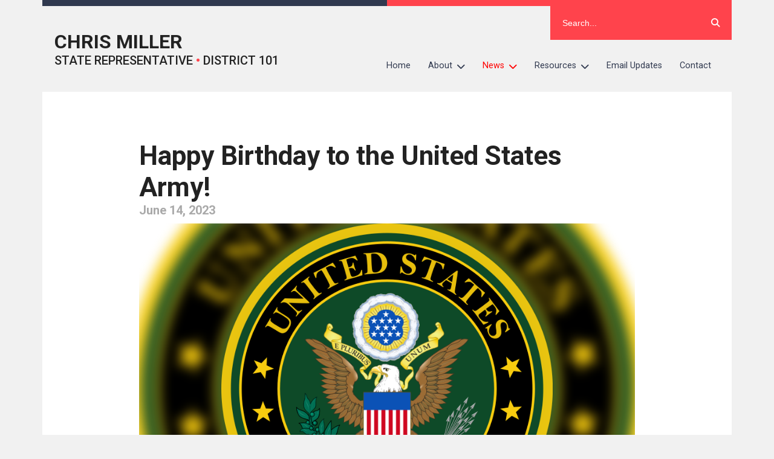

--- FILE ---
content_type: text/css
request_url: https://repcmiller.com/wp-content/themes/ilhousegop/style.css?ver=0.38
body_size: 6501
content:
/*
Theme Name: IL House Republicans
Theme URI: https://ilhousegop.com
Author: Nic Bavetta
Author URI: https://mortr.com
Modified By: Darrell Fortae - Everlast Software, LLC
Description: Official IL House Republics WordPress theme.
Version: 1.0
Tags: responsive, clean, minimal, modern, documentation
*/

@import url("https://fonts.googleapis.com/css?family=Roboto:400,400i,500,500i,700,700i,900,900i");
@import url("fonts/fontawesome-free-6.5.2-web/css/fontawesome.min.css");
@import url("fonts/fontawesome-free-6.5.2-web/css/solid.min.css");
@import url("fonts/fontawesome-free-6.5.2-web/css/brands.min.css");


.slide-out-left {
	animation: slide-out-left 0.3s forwards
}

@keyframes slide-out-left {
	0% {
		left: -100%
	}

	100% {
		left: 0
	}
}

.slide-in-left {
	animation: slide-in-left 0.3s forwards
}

@keyframes slide-in-left {
	0% {
		left: 0
	}

	100% {
		left: -100%
	}
}

html,
body {
	font-family: 'Roboto', sans-serif;
	background-color: #F1F1F1;
	margin: 0;
	height: 100%;
	width: 100%;
	color: #222;
	line-height: 1.5rem
}

figure {
	margin: 0
}

#site-content {
	background-color: white;
	padding: 20px;
	overflow: auto
}

#site-content-paginate-links {
	text-align: center;
	margin-top: 4rem;
	word-spacing: 1rem
}

#site-content .wp-block-embed-youtube .wp-block-embed__wrapper {
	display: flex
}

#site-content .wp-block-embed-youtube.aligncenter .wp-block-embed__wrapper {
	justify-content: center
}

@media only screen and (max-width: 425px) {
	#site-content .wp-block-embed-youtube .wp-block-embed__wrapper {
		position: relative;
		width: 100%;
		height: 0;
		padding-bottom: 56.25%
	}

	#site-content .wp-block-embed-youtube iframe {
		position: absolute;
		top: 0;
		left: 0;
		width: 100%;
		height: 100%
	}

	#site-content .wp-block-image figure {
		width: 100%;
		margin-left: 0;
		margin-right: 0
	}

	#site-content .wp-block-image figure img {
		width: 100%;
		height: auto
	}
}

@media only screen and (min-width: 768px) {
	#site-content {
		padding: 40px
	}

	#site-content.narrow {
		padding-top: 60px;
		padding-bottom: 60px;
		padding-left: 140px;
		padding-right: 140px
	}
}

a {
	text-decoration: none;
	color: #ff434c;
	font-weight: 500
}

h1,
h2,
h3,
h4,
h5,
h6 {
	margin-top: 0;
	margin-bottom: 0
}

h1 a,
h2 a,
h3 a,
h4 a,
h5 a,
h6 a {
	color: inherit
}

h1 {
	font-size: 2.75rem
}

h2 {
	font-size: 2.25rem
}

h3 {
	font-size: 1.75rem
}

h4 {
	font-size: 2.25rem
}

h5 {
	font-size: 1.75rem
}

h6 {
	font-size: 1.25rem
}

a.primary-btn {
	background-color: #ff434c;
	padding: 20px;
	width: 100%;
	text-align: center;
	text-transform: uppercase;
	font-weight: 500;
	color: white;
	display: inline-block;
	box-sizing: border-box
}

@media only screen and (min-width: 768px) {

	html,
	body {
		background-color: #F1F1F1
	}
}

@media only screen and (min-width: 768px) {
	#site-main-content {
		margin-top: 40px
	}
}

.site-side-padding section {
	margin-bottom: 40px
}

.site-side-padding section:last-child {
	margin-bottom: 0
}

@media only screen and (min-width: 768px) {
	.site-side-padding {
		margin-left: 40px;
		margin-right: 40px
	}
}

@media only screen and (min-width: 1160px) {

	#site-main-content,
	.site-side-padding {
		margin: 0
	}
}

.aspect-ratio-container {
	display: flex;
	justify-content: center;
	align-items: center;
	position: relative;
	overflow: hidden
}

.aspect-ratio-container-blurred-background {
	background-size: cover;
	background-position: center;
	height: 105%;
	width: 105%;
	filter: blur(10px);
	position: absolute
}

.aspect-ratio-container-image {
	position: absolute;
	top: 0;
	left: 0;
	bottom: 0;
	right: 0;
	display: flex;
	justify-content: center;
	align-items: center
}

.aspect-ratio-container-image img {
	display: block;
	max-width: 100%;
	max-height: 100%
}

.post-preview-container .post-preview-container .post-preview {
	position: relative;
	margin-bottom: 10px
}

.post-preview-container .post-preview-pinned-badge {
	position: absolute;
	top: 0px;
	right: -40px;
	color: white;
	font-size: 1.25rem;
	background-color: #30394f;
	padding-top: 10px;
	padding-bottom: 10px;
	padding-left: 14.28571px;
	padding-right: 15.38462px
}

.post-preview-container .post-preview-pinned-badge-icon {
	transform: rotate(45deg)
}

@media only screen and (min-width: 768px) {
	.post-preview-container .post-preview {
		display: flex;
		margin-bottom: 10px
	}

	.post-preview-container .post-preview:last-child {
		margin-bottom: 0
	}

	.post-preview-container .post-preview-details,
	.post-preview-container .post-preview-image {
		width: 50%
	}
}

.post-preview-container .post-preview-details {
	padding-left: 40px;
	padding-right: 40px;
	padding-top: 0px;
	padding-bottom: 0px;
	background-color: white
}

.post-preview-container .post-preview-title {
	line-height: normal
}

.post-preview-container .post-preview-title a {
	color: inherit;
	font-weight: 500;
	font-size: 1.5rem;
	text-decoration: none
}

.post-preview-container .post-preview-subtitle {
	color: #a9a9a9;
	font-size: 0.9rem;
	font-weight: 500;
	margin-top: 10px
}

.post-preview-container .post-preview-excerpt {
	margin-top: 40px;
	margin-bottom: 40px
}

.post-preview-container .post-preview-excerpt p {
	margin: 0
}

.post-preview-container .post-preview-date {
	font-size: 1rem;
	margin-bottom: 20px;
	margin-top: 20px
}

.post-preview-container .post-preview-image {
	cursor: pointer;
	background-color: #30394f
}

.post-preview-container .post-preview-image-default {
	color: rgba(255, 255, 255, 0.1);
	font-weight: 500;
	font-size: 1.25rem;
	height: 100%;
	display: flex;
	justify-content: center;
	align-items: center;
	flex-flow: column;
	text-transform: uppercase;
	text-align: center
}

.single-news-post {
	padding-left: 20px;
	padding-right: 20px
}

.single-news-post-featured-image {
	margin-bottom: 20px
}

.single-news-post-featured-image-caption {
	margin-top: 20px;
	color: #a9a9a9;
	text-align: center;
	font-size: 0.85rem;
	font-style: italic
}

.single-news-post figure.alignleft,
.single-news-post figure.alignright {
	margin-top: 0
}

.single-news-post img {
	max-width: 100%;
	height: auto
}

.single-news-post-title {
	text-align: left;
	line-height: normal
}

@media only screen and (min-width: 768px) {
	.single-news-post-title {
		margin-top: 20px
	}
}

.single-news-post-date {
	color: #a9a9a9
}

@media only screen and (min-width: 768px) {
	.single-news-post-date {
		margin-bottom: 40px
	}
}

#site-overlay {
	position: absolute;
	height: 100%;
	width: 100%;
	background-color: #30394f;
	z-index: 1;
	display: none;
	opacity: 0.6
}

#site-top-border {
	height: 10px;
	background: linear-gradient(to right, #30394f 50%, #ff434c 50%)
}

.wrapper {
	max-width: 1140px;
	margin-left: auto;
	margin-right: auto
}

#header {
	display: flex;
	justify-content: space-between;
	background-color: white;
	line-height: normal
}

@media only screen and (min-width: 1160px) {
	#header {
		background-color: transparent
	}
}

#header-brand {
	padding: 20px;
	text-transform: uppercase;
	font-weight: 500;
}

#header-brand-inner {
	position: relative;
	top: 50%;
	transform: translateY(-50%)
}

#header-brand-inner a {
	text-decoration: none;
	color: inherit
}

#header-brand-title {
	font-size: 1.75rem;
	font-weight: 700
}

@media only screen and (min-width: 950px) {
	#header-brand-title {
		font-size: 2rem
	}
}

#header-brand-subtitle {
	font-size: 0.9rem
}

#header-brand-logo img {
	max-height: 50px;
}

@media only screen and (min-width: 950px) {
	#header-brand-logo img {
		max-height: 70px;
	}
}

@media only screen and (min-width: 950px) {
	#header-brand-subtitle {
		font-size: 1.25rem
	}
}

#header-brand-subtitle #bullet {
	color: #ff434c;
	font-weight: 900
}

#header-navigation {
	color: white;
	background-color: #30394f;
	position: fixed;
	width: 85%;
	height: 100%;
	left: -100%;
	top: 0;
	overflow: auto;
	z-index: 2;
	max-width: 350px;
	box-shadow: 0px 0px 69px -5px #222;
}

#header-navigation a {
	font-weight: 400
}

#header-navigation-inner {
	margin: 40px;
	position: relative;
}

#header-navigation-inner .menu,
#header-navigation-inner .sub-menu {
	margin: 0;
	padding: 0
}

#header-navigation-inner .menu .dropdown-icon {
	display: none
}

#header-navigation-inner .menu-item-has-children>a .dropdown-icon {
	display: block
}

@media only screen and (min-width: 870px) {
	#header-navigation-inner .menu {
		display: flex;
		flex-flow: row wrap
	}

	#header-navigation-inner .menu>.menu-item>a .dropdown-icon {
		padding-left: 0
	}
}

#header-navigation-inner .menu-item {
	display: block
}

#header-navigation-inner .menu-item-has-children,
#header-navigation-inner .menu-item-has-children .menu-item {
	position: relative
}

#header-navigation-inner .menu-item-has-children a {
	color: white
}

#header-navigation-inner .menu-item li,
#header-navigation-inner .menu-item a {
	cursor: pointer
}

#header-navigation-inner .menu-item a {
	padding: 1em;
	display: flex;
	justify-content: space-between
}

#header-navigation-inner .menu .sub-menu {
	visibility: hidden;
	opacity: 0;
	height: 0;
	width: 0;
	transition: visibility .25s, opacity .25s ease-in-out
}

#header-navigation-inner .menu .sub-menu .menu-item {
	visibility: hidden
}

@media only screen and (min-width: 870px) {
	#header-navigation-inner .menu .sub-menu {
		position: absolute;
		z-index: 3000;
		top: 100%;
		right: 0
	}

	#header-navigation-inner .menu .sub-menu .sub-menu {
		top: 0;
		right: 100%
	}
}

#header-navigation-inner .menu .menu-item:hover>.sub-menu,
#header-navigation-inner .menu .menu-item:active>.sub-menu,
#header-navigation-inner .menu .menu-item:focus>.sub-menu {
	opacity: 1;
	height: auto;
	width: auto
}

@media only screen and (min-width: 870px) {

	#header-navigation-inner .menu .menu-item:hover>.sub-menu,
	#header-navigation-inner .menu .menu-item:active>.sub-menu,
	#header-navigation-inner .menu .menu-item:focus>.sub-menu {
		min-width: 175px
	}
}

#header-navigation-inner .menu .menu-item:hover>.sub-menu,
#header-navigation-inner .menu .menu-item:hover>.sub-menu .menu-item,
#header-navigation-inner .menu .menu-item:active>.sub-menu,
#header-navigation-inner .menu .menu-item:active>.sub-menu .menu-item,
#header-navigation-inner .menu .menu-item:focus>.sub-menu,
#header-navigation-inner .menu .menu-item:focus>.sub-menu .menu-item {
	visibility: visible
}

#header-navigation-inner .menu .menu-item>a:hover .dropdown-icon i,
#header-navigation-inner .menu .menu-item>a:active .dropdown-icon i,
#header-navigation-inner .menu .menu-item>a:focus .dropdown-icon i {
	transform: rotate(90deg)
}

#header-navigation-inner .menu .dropdown-icon {
	padding: 1em 1.25em;
	margin: -1em -1em -1em .5em
}

@media only screen and (min-width: 870px) {
	#header-navigation-inner .menu .dropdown-icon {
		padding: 1em
	}
}

#header-navigation-inner .menu .dropdown-icon i {
	margin-top: 3px;
	display: block;
	transition: transform .25s ease-in-out
}

#header-navigation-inner--rtl {
	direction: rtl;
	unicode-bidi: bidi-override
}

#header-navigation-inner--rtl .menu .dropdown-icon {
	margin: -1em .5em -1em -1em;
	border-width: 0 1px 0 0
}

@media only screen and (min-width: 870px) {
	#header-navigation-inner--rtl .menu>.menu-item>a .dropdown-icon {
		padding-left: 1em;
		padding-right: 0
	}

	#header-navigation-inner--rtl .menu .sub-menu {
		top: 100%;
		left: auto;
		right: 0
	}

	#header-navigation-inner--rtl .menu .sub-menu .sub-menu {
		left: auto;
		right: 100%
	}
}

#header-navigation-inner .menu>.menu-item,
#header-navigation-inner .menu>.menu-item>a {
	color: #e0e1e5
}

@media only screen and (min-width: 870px) {

	#header-navigation-inner .menu>.menu-item,
	#header-navigation-inner .menu>.menu-item>a {
		color: #30394f
	}
}

#header-navigation-inner .menu>.menu-item>a {
	font-weight: 500
}

@media only screen and (min-width: 870px) {
	#header-navigation-inner .menu>.menu-item>a {
		font-weight: 400
	}
}

@media only screen and (min-width: 870px) {
	#header-navigation-inner .menu>.menu-item-has-children a {
		color: #30394f
	}
}

#header-navigation-inner .menu>.menu-item-has-children a:hover,
#header-navigation-inner .menu>.menu-item-has-children a:active,
#header-navigation-inner .menu>.menu-item-has-children a:focus {
	color: #e0e1e5;
	font-weight: 500
}

@media only screen and (min-width: 870px) {

	#header-navigation-inner .menu>.menu-item-has-children a:hover,
	#header-navigation-inner .menu>.menu-item-has-children a:active,
	#header-navigation-inner .menu>.menu-item-has-children a:focus {
		font-weight: 400;
		color: #30394f
	}
}

#header-navigation-inner .sub-menu {
	margin-left: 20px
}

@media only screen and (min-width: 870px) {
	#header-navigation-inner .sub-menu {
		background-color: #F1F1F1;
	}

	#header-navigation-inner .sub-menu .menu-item,
	#header-navigation-inner .sub-menu .menu-item:hover,
	#header-navigation-inner .sub-menu .menu-item a:hover {
		background-color: #e9e9e9
	}
}

#header-navigation-bars {
	font-size: 2.5rem;
	color: white;
	padding-left: 2rem;
	padding-right: 2rem;
	display: flex;
	justify-content: center;
	align-items: center;
	background-color: #ff434c;
	cursor: pointer
}

#header-navigation-search {
	display: none
}

@media only screen and (min-width: 870px) {
	#header-navigation {
		font-size: 0.9rem;
		display: block;
		position: static;
		height: auto;
		width: auto;
		background-color: transparent;
		max-width: none;
		box-shadow: none;
		overflow: visible
	}

	#header-navigation-inner {
		margin: 20px;
		position: static
	}

	#header-navigation-bars {
		display: none
	}

	#header-navigation-search {
		display: flex;
		margin-left: auto;
		margin-right: 0;
		margin-top: 0;
		margin-bottom: 20px;
		width: 300px;
		background-color: #ff434c
	}

	#header-navigation-search input[type="text"] {
		width: 100%
	}

	#header-navigation-search input::placeholder {
		color: white
	}

	#header-navigation-search button {
		cursor: pointer
	}

	#header-navigation-search input,
	#header-navigation-search button {
		font-size: 0.9rem;
		color: white;
		background: none;
		border: none;
		padding: 20px
	}
}

footer #footer-wrapper {
	padding: 40px;
	justify-content: center;
}

@media only screen and (min-width: 768px) {
	footer #footer-wrapper {
		display: flex;
		flex-wrap: wrap;
		margin-top: 40px;
		margin-bottom: 40px
	}
}

footer #footer-wrapper #contact-info-container {
	background-color: #F1F1F1;
	text-align: center
}

@media only screen and (min-width: 768px) {
	footer #footer-wrapper #contact-info-container {
		display: flex
	}

	footer #footer-wrapper #contact-info-container>div:last-child {
		margin-right: 0
	}
}

footer #footer-wrapper #contact-info-container .contact-info {
	margin-bottom: 40px
}

@media only screen and (min-width: 768px) {
	footer #footer-wrapper #contact-info-container .contact-info {
		margin-right: 100px;
		margin-bottom: 0
	}
}

footer #footer-wrapper #contact-info-container .contact-info-title {
	font-size: 1.15rem;
	font-weight: 500;
	margin-bottom: 0px
}

footer #footer-wrapper #contact-info-container .contact-info-details {
	font-size: 0.9rem;
	white-space: pre;
	line-height: 1rem
}

footer #footer-wrapper #social-links {
	text-align: center
}

@media only screen and (min-width: 768px) {
	footer #footer-wrapper #social-links {
		margin-left: auto
	}
}

footer #footer-wrapper #social-links ul {
	margin: 0;
	padding: 0
}

footer #footer-wrapper #social-links ul li {
	font-size: 2rem;
	display: inline;
	margin-right: 20px
}

footer #footer-wrapper #social-links ul li a {
	color: inherit
}

footer #footer-wrapper #social-links ul li:last-child {
	margin-right: 0
}

footer #copyright-container {
	padding: 40px;
	font-size: 0.9rem;
	text-align: center;
	color: white;
	background-color: #30394f
}

#banner img {
	width: 100%
}

.section-header {
	font-size: 1.75rem;
	font-weight: 500;
	margin-bottom: 40px;
	padding-left: 20px;
	color: #cbcbcb
}

@media only screen and (min-width: 768px) {
	.section-header {
		padding-left: 0
	}
}

.section-more {
	background-color: white;
	padding-left: 40px;
	padding-right: 40px;
	padding-bottom: 40px;
	text-align: center;
	font-weight: 500;
	font-size: 1.15rem
}

.section-more a {
	text-decoration: none;
	color: #a9a9a9
}

.section-more-inner {
	border-top: 3px solid #dcdcdc;
	padding-top: 40px
}

@media only screen and (min-width: 768px) {
	.section-more {
		background-color: transparent;
		margin-top: 20px;
		padding-left: 0;
		padding-right: 0;
		padding-bottom: 0
	}
}

@media only screen and (min-width: 768px) {
	#recent-posts-section {
		background: none;
		margin-bottom: 0
	}

	#recent-posts-section>.post-preview {
		margin-bottom: 20px
	}

	#recent-posts-section>.post-preview:last-child {
		margin-bottom: 0
	}
}

#quick-actions {
	padding: 20px;
	background-color: white
}

@media only screen and (min-width: 768px) {
	#quick-actions {
		padding: 0;
		display: flex;
		background-color: transparent
	}

	#quick-actions>div {
		width: 50%
	}
}

#quick-actions-links {
	margin-bottom: 20px
}

@media only screen and (min-width: 768px) {
	#quick-actions-links {
		margin-bottom: 0
	}
}

#quick-actions-links a {
	font-size: 1.15rem;
	font-weight: 400;
	background-color: #30394f;
	display: block;
	padding: 20px;
	margin-bottom: 8px;
	text-align: center;
	color: white;
	text-decoration: none;
	border-right: 4px solid transparent
}

#quick-actions-links a:hover {
	border-right: 4px solid #ff434c
}

#quick-actions-links a:last-child {
	margin-bottom: 0
}

#quick-actions-sign-up {
	display: flex;
	align-items: center;
	justify-content: center
}

@media only screen and (min-width: 768px) {
	#quick-actions-sign-up {
		background-color: white;
		padding: 20px
	}
}

#quick-actions-sign-up-title {
	text-transform: uppercase;
	font-weight: 500
}

#quick-actions-sign-up-btn {
	padding: 20px;
	background-color: #F1F1F1
}

.quick-actions-sign-up-flex-container {
	display: flex;
	margin-top: 20px;
}

.quick-actions-sign-up-flex-container > * {
	margin-right: 20px;
}

.quick-actions-sign-up-flex-container :last-child {
	margin-right: 0px;
}

#quick-actions-sign-up-success {
	display: none;
	color: green;
	font-weight: 500;
	margin-top: 20px
}

#quick-actions-sign-up-errors {
	color: red;
	font-size: 0.9rem;
	font-weight: 500;
	margin-top: 20px;
	display: none
}

#quick-actions-sign-up form {
	width: 100%;
	margin-top: 0px;
	margin-bottom: 0px
}

#quick-actions-sign-up form .slidable {
	display: none
}

#quick-actions-sign-up form input {
	border: none;
	padding: 20px;
	font-size: 0.9rem;
	box-sizing: border-box
}

#quick-actions-sign-up form input[type="text"] {
	width: 100%;
	background-color: #F1F1F1
}

#quick-actions-sign-up form input[type="text"]::-webkit-input-placeholder::before {
	content: "Enter email address..."
}

#quick-actions-sign-up form a {
	margin-top: 20px
}

#quick-actions-sign-up-disclaimer {
	font-size: 0.75rem;
	color: #a9a9a9;
	line-height: 1rem;
	margin-top: 10px
}

#youtube-video-container {
	position: relative;
	overflow: hidden;
	padding-top: 56.25%
}

#youtube-video-container iframe {
	position: absolute;
	top: 0;
	left: 0;
	width: 100%;
	height: 100%;
	border: 0
}

@media only screen and (min-width: 768px) {
	#videos {
		margin-bottom: 0
	}
}

#videos-container {
	display: flex
}

@media only screen and (min-width: 768px) {
	#videos-container {
		background-color: white;
		padding: 20px
	}
}

#videos-container-active-video {
	min-width: 100%
}

@media only screen and (min-width: 768px) {
	#videos-container-active-video {
		min-width: 65%
	}
}

#videos-container-playlist {
	line-height: normal;
	display: none
}

@media only screen and (min-width: 768px) {
	#videos-container-playlist {
		display: block;
		width: 35%;
		color: white;
		overflow: auto
	}
}

#videos .section-more {
	padding-left: 0;
	padding-right: 0
}

#video-options {
	display: flex;
	justify-content: space-between
}

@media only screen and (min-width: 768px) {
	#videos-section-header-mobile {
		display: none
	}
}

#videos-section-header-tablet-up {
	display: none
}

@media only screen and (min-width: 768px) {
	#videos-section-header-tablet-up {
		display: block
	}
}

.video-playlist-item {
	position: relative;
	padding-left: 20px;
	padding-right: 20px;
	padding-top: 10px;
	padding-bottom: 10px;
	font-size: 0.85rem;
	color: #333;
	display: flex;
	flex-grow: 0;
	flex-shrink: 0;
	font-weight: 500;
	background-color: #f3f3f3;
	border-right: 4px solid transparent
}

.video-playlist-item.alternate {
	background-color: #fbfbfb
}

.video-playlist-item:hover {
	color: black;
	border-right: 4px solid #d8d8d8
}

.video-playlist-item a {
	position: absolute;
	width: 100%;
	height: 100%;
	z-index: 100;
	top: 0;
	left: 0
}

.video-playlist-item-thumbnail {
	position: relative;
	min-width: 100px;
	margin-right: 20px;
	align-self: flex-start
}

.video-playlist-item-thumbnail img {
	width: 100px
}

.video-playlist-item-thumbnail-duration {
	position: absolute;
	margin-bottom: 8px;
	margin-right: 5px;
	bottom: 0;
	right: 0;
	background-color: rgba(0, 0, 0, 0.8);
	color: white;
	opacity: .8;
	padding: 2px 4px;
	border-radius: 2px;
	letter-spacing: .5px;
	font-size: 0.75rem;
	line-height: 0.75rem
}

#events-section .section-more {
	background-color: transparent;
	padding-left: 20px;
	padding-right: 20px
}

@media only screen and (min-width: 768px) {
	#events-section .section-more {
		padding-left: 0;
		padding-right: 0
	}
}

#events-section #upcoming-events-container {
	box-sizing: border-box
}

#events-section #upcoming-events-container a {
	color: inherit;
	font-weight: inherit
}

#events-section #upcoming-events-container .event-preview {
	width: auto;
	background-color: white;
	margin-left: 20px;
	margin-right: 20px;
	margin-bottom: 20px
}

@media only screen and (min-width: 768px) {
	#events-section #upcoming-events-container .event-preview {
		display: flex;
		min-height: 140px
	}
}

#events-section #upcoming-events-container .event-preview:hover {
	box-shadow: 0px 0px 41px -14px rgba(0, 0, 0, 0.2)
}

@media only screen and (min-width: 768px) {
	#events-section #upcoming-events-container .event-preview {
		margin-left: 0;
		margin-right: 0
	}
}

#events-section #upcoming-events-container .event-preview-date-thumbnail {
	background-color: #30394f;
	color: white;
	text-align: center;
	display: flex;
	align-items: center;
	justify-content: center;
	padding: 20px
}

@media only screen and (min-width: 768px) {
	#events-section #upcoming-events-container .event-preview-date-thumbnail {
		min-width: 140px;
		padding: 0
	}
}

#events-section #upcoming-events-container .event-preview-date-thumbnail-day {
	font-weight: 700;
	font-size: 1.75rem;
	margin-bottom: 5px
}

#events-section #upcoming-events-container .event-preview-date-thumbnail-month {
	font-size: 1rem;
	text-transform: uppercase;
	letter-spacing: 0.1rem
}

#events-section #upcoming-events-container .event-preview-details {
	padding: 20px;
	width: auto;
	font-size: 1rem;
	color: #a9a9a9;
	display: flex;
	align-items: center
}

@media only screen and (min-width: 768px) {
	#events-section #upcoming-events-container .event-preview-details {
		padding: 0;
		line-height: 1.75rem
	}

	#events-section #upcoming-events-container .event-preview-details,
	#events-section #upcoming-events-container .event-preview-details-inner {
		width: 100%
	}

	#events-section #upcoming-events-container .event-preview-details-datetime,
	#events-section #upcoming-events-container .event-preview-details-location {
		flex: 0 1 25%
	}
}

#events-section #upcoming-events-container .event-preview-details-title {
	color: #30394f;
	font-weight: 500;
	font-size: 1.5rem
}

@media only screen and (min-width: 768px) {
	#events-section #upcoming-events-container .event-preview-details-title {
		flex: 0 1 35%
	}
}

#events-section #upcoming-events-container .event-preview-details-date {
	margin-bottom: 20px
}

@media only screen and (min-width: 768px) {
	#events-section #upcoming-events-container .event-preview-details-date {
		margin-bottom: 0
	}
}

@media only screen and (min-width: 768px) {
	#events-section #upcoming-events-container .event-preview-details-inner {
		display: flex
	}
}

#events-section #upcoming-events-container .event-preview-details-inner>div {
	margin-bottom: 20px;
	margin-left: 20px
}

@media only screen and (min-width: 768px) {
	#events-section #upcoming-events-container .event-preview-details-inner>div {
		padding-right: 40px;
		margin-left: 40px;
		margin-bottom: 0;
		align-self: center
	}
}

@media only screen and (min-width: 768px) {
	#events-section #upcoming-events-container .event-preview-details-inner>div:last-child {
		border-right: none
	}
}

#events-section #upcoming-events-container .event-preview-details-inner>div i {
	margin-right: 5px
}

#search-results-header {
	font-size: 1.75rem;
	font-weight: 500;
	margin-bottom: 40px
}

#search-results-header span {
	color: #a9a9a9
}

.search-result {
	margin-bottom: 20px;
	padding-bottom: 20px;
	border-bottom: 4px solid #F1F1F1
}

.search-result:last-child {
	margin-bottom: 0;
	padding-bottom: 0;
	border-bottom: none
}

.search-result-title {
	font-size: 1.25rem;
	font-weight: 500
}

.search-result-title a {
	color: inherit
}

.search-result-title i {
	margin-right: 10px
}

.search-result-date {
	font-weight: 500;
	color: #a9a9a9;
	margin-top: 5px
}

.search-result-excerpt {
	margin-top: 20px;
	font-size: 0.85rem
}

#map-markup {
	display: none
}

#map-container {
	width: 100%;
	padding-top: 75%;
	position: relative
}

#map-container #map {
	position: absolute;
	top: 0;
	left: 0;
	bottom: 0;
	right: 0
}

#map-disclaimer {
	text-align: center;
	margin-top: 40px;
	font-size: 1.15rem
}

#page-sign-up {
	margin-left: auto;
	margin-right: auto;
	max-width: 600px
}

.page-sign-up-flex-container {
	display: flex;
	margin-top: 20px;
	margin-bottom: 20px
}

.page-sign-up-flex-container > * {
	margin-right: 20px
}

.page-sign-up-flex-container :last-child {
	margin-right: 0;
}

#page-sign-up-success {
	display: none;
	color: green;
	font-weight: 500;
	margin-bottom: 20px
}

#page-sign-up-errors {
	color: red;
	font-size: 0.9rem;
	font-weight: 500;
	margin-top: 20px;
	display: none
}

#page-sign-up form {
	width: 100%;
	margin-top: 20px;
	margin-bottom: 20px
}

#page-sign-up form .slidable {
	display: none
}

#page-sign-up form input {
	border: none;
	padding: 20px;
	font-size: 0.9rem;
	box-sizing: border-box
}

#page-sign-up form input[type="text"] {
	width: 100%;
	background-color: #F1F1F1
}

#page-sign-up form input[type="text"]::-webkit-input-placeholder::before {
	content: "Enter email address..."
}

#page-sign-up form a {
	margin-top: 20px
}

#page-sign-up-disclaimer {
	font-size: 0.85rem;
	color: #a9a9a9
}

#media-page-press-releases-title {
	font-size: 1.75rem;
	font-weight: 500;
	padding: 10px;
	background-color: #30394f;
	color: #F1F1F1
}

#media-page-press-releases a {
	color: inherit
}

#media-page-press-releases .media-page-press-release {
	padding: 20px;
	border-right: 4px solid transparent
}

#media-page-press-releases .media-page-press-release:hover {
	border-right: 4px solid #ff434c
}

#media-page-press-releases .media-page-press-release.alt-row {
	background-color: #F1F1F1
}

#media-page-press-releases .media-page-press-release-title {
	font-size: 1.25rem;
	margin-bottom: 10px
}

#media-page-press-releases .media-page-press-release-date {
	color: #a9a9a9
}

@media only screen and (min-width: 768px) {
	#single-event {
		margin-top: 40px;
		margin-bottom: 40px;
		margin-left: 80px;
		margin-right: 80px
	}
}

#single-event-info-bar {
	border: 1px solid #a9a9a9;
	margin-bottom: 40px
}

@media only screen and (min-width: 768px) {
	#single-event-info-bar {
		display: flex
	}
}

#single-event-info-bar .single-event-info-bar-cell {
	padding: 20px;
	border-bottom: 1px solid #a9a9a9;
	display: flex
}

@media only screen and (min-width: 768px) {
	#single-event-info-bar .single-event-info-bar-cell {
		flex-grow: 1;
		flex-basis: 0;
		align-items: center;
		justify-content: center;
		border-right: 1px solid #a9a9a9;
		border-bottom: none
	}
}

#single-event-info-bar .single-event-info-bar-cell:last-child {
	border-bottom: none;
	border-right: none
}

#single-event-info-bar .single-event-info-bar-cell-icon {
	font-size: 1.5rem;
	margin-right: 20px;
	align-self: center
}

#single-event-info-bar .single-event-info-bar-cell-details {
	align-self: center;
	font-size: 0.9rem
}

#single-event-info-bar .single-event-info-bar-cell-details-title {
	font-weight: 500
}



.wp-block-image{max-width:100%;margin-bottom:0em;margin-left:0;margin-right:0;margin-top:1em}
.post-preview{background-color:white}
.single-event-info-bar-cell{line-height:1rem}
.single-news-post-title{margin-bottom: 0px}
.single-news-post-date{margin-bottom: 10px}
.wp-block-audio figcaption{line-height:1rem}
.wp-block-image figcaption{line-height:1rem}
.wp-block-media-text img { max-width:100%; height: auto;}

/* 08/01/2019 */
.n2-section-smartslider {
    position: relative;
    width: 100%;
    margin-bottom: 20px;
}

/* 08/05/2019 */
h1,h2 {
line-height:1.5
}
/* 10/15/2019 */
h1 {
}
.single-news-post-body>h1
{
	margin-top:0px;
	margin-bottom:0px;
}
h2 {
}
.single-news-post-body>h2
{
	margin-top:0px;
	margin-bottom:0px;
}
h3 {
}
.single-news-post-body>h3
{
	margin-top:0px;
	margin-bottom:0px;
}
h4 {
}
.single-news-post-body>h4
{
	margin-top:0px;
	margin-bottom:0px;
}
h5 {
}
.single-news-post-body>h5
{
	margin-top:0px;
	margin-bottom:0px;
}
h6 {
}
.single-news-post-body>h6
{
	margin-top:0px;
	margin-bottom:0px;
}

/* 08/07/2019 */
#header-navigation-inner .menu>.current_page_item>a
{
	color:#ff0000
}
#header-navigation-inner .menu>.current_page_parent>a
{
	color:#ff0000
}
#header-navigation-inner .menu>.current-menu-parent>a
{
	color:#ff0000
}
#header-navigation-inner .menu>.active>a
{
	color:#ff0000
}
#header-navigation-inner .sub-menu>.active>a
{
	color:#ff0000
}
#header-navigation-inner .menu>.current-menu-item>a
{
	color:#ff0000
}
#header-navigation-inner .sub-menu>.current-menu-item>a
{
	color:#ff0000
}

/* 08/09/2019 */
/*
#header-navigation-inner .menu .sub-menu .menu-item
{
	color:#ffffff
}
#header-navigation-inner .sub-menu .menu-item a
{
	color:#ffffff 
}
*/
@media only screen and (min-width: 870px){#header-navigation{
color:#30394f 
/* color: #c1c4ca */
}}

/* Desktop version, commented out.  This text will override any color on the desktop sub-menu/drop down.  Right now leave it the same color as the parent by inheritence.  Move this up higher in the CSS above the "red" colors above if needed.
#header-navigation-inner .sub-menu .menu-item,#header-navigation-inner .sub-menu .menu-item a{color:#30394f}@media only screen and (min-width: 870px)
*/

/* 08/21/2019 */
@media only screen and (max-width: 425px)
{
	#header-navigation-cancel{opacity:0.3;font-size:1.5rem;position:absolute;right:0;cursor:pointer;visibility:visible}
}
@media only screen and (min-width: 768px)
{
	#header-navigation-cancel{opacity:0.3;font-size:1.5rem;position:absolute;right:0;cursor:pointer;visibility:hidden}
}

/* 11/7/2022 - Staff Directory */

@media only screen and (min-width: 768px) {
	.directory-info-primary {
		display: flex;
		flex-direction: row-reverse;
		justify-content: space-between;
	}
}

@media only screen and (min-width: 1080px) {
	.directory-info-secondary-columns {
		display: flex;
		width: 100%;
	}

	.directory-info-secondary-columns > div:nth-child(1) {
		margin-right: 10px;
	}

	.directory-info-secondary-columns > div:nth-child(2) {
		margin-left: 10px;
	}
}

.directory-listing-header {
	margin-bottom: 25px;
}

.directory-info-primary ul {
	list-style: none;
	padding: 0;
}

.directory-info-primary span {
	margin-right: 7px;
}

.directory-info-secondary {
	border-top: 2px solid #cccccc;
	margin-top: 40px;
	padding-top: 40px;
}

.directory-info-primary-image img  {
	max-height: 300px;
}

.directory-info-block {
	background: #F1F1F1;
	padding: 25px;
	margin-bottom: 20px;
}

.directory-info-block-header {
	text-transform: uppercase;
	font-weight: 500;
	margin-bottom: 10px;
}

.directory-info-block-content > * {
	margin-top: 10px;
}

.directory-info-block-content-kvp {
	margin-top: 10px;
}

.directory-info-block-content-kvp-key {
	font-weight: 600;
	font-size: 12px;
	text-transform: uppercase;
}

.acadp .listings-grid-item {
	padding: 20px;
}

.acadp .listings-grid-item-heading {
	display: flex;
	border-bottom: 2px solid #cccccc;
	margin-bottom: 15px;
}

.acadp .listings-grid-item-heading-image {
	width: 120px;
	height: 120px;
	margin-right: 15px;
	margin-bottom: 15px;
	border-radius: 50%;
	overflow: none;
}

.acadp .listings-grid-item-heading-title {
	font-size: 14px;
}

.acadp .listings-grid-item-heading img {
	max-width: 100%;
    max-height: 100%;
}

.acadp .listings-grid-item-info {
	min-height: 60px;
	font-size: 14px;
}

.acadp .listings-grid-item-info ul {
	list-style: none;
	padding: 0;
	margin-bottom: 0;
}

.acadp .listings-grid-item-info li span {
	margin-right: 7px;
}

.acadp .acadp-body {
	margin-top: 50px;
	margin-bottom: 50px;
}

.acadp .acadp-entry {
	border: 1px solid #ddd;
    border-radius: 4px;
	margin-bottom: 20px;
	padding: 20px;
	margin-left: 0 !important;
	margin-right: 0 !important;
}

.acadp .listings-list-entry-info ul {
	list-style: none;
	padding: 0;
	margin-bottom: 0;
}

.acadp .listings-list-entry-info li span {
	margin-right: 7px;
}

@media only screen and (min-width: 768px) {
	.acadp .listings-list-entry-heading {
		min-width: 325px;
	}
	.acadp .listings-list-entry {
		display:flex;
		margin-top: 35px;
	}
}

.gform_wrapper.gravity-theme .gfield textarea, 
.gform_wrapper.gravity-theme .gfield input, 
.gform_wrapper.gravity-theme .gfield select   {
    background-color: #F1F1F1;
    border: none;
    padding: 20px !important;
    font-size: 0.9rem;
    margin-bottom:12px !important;
}
.gform_wrapper.gravity-theme .gfield_label {
  font-size: 1.25rem;
  font-weight:700;
}
.gform_wrapper.gravity-theme .gform_footer input {
    background-color: #ff434c;
    padding: 20px;
    width: 100%;
    text-align: center;
    text-transform: uppercase;
    font-weight: 500;
    color: white;
    display: inline-block;
    border: none;
    font-size: 1rem;
    cursor: pointer;
}

.tribe-events-event-image img {
	width: auto;
    height: auto;
	max-width: 100%;
}

#ilhousegopcom-landing-page .section-header {
	color: #222;
	text-transform: uppercase;
	font-weight: 600;
}

/* Caucus Blog Grid on ilhousegop.org */

#latest-news-grid .latest-news-item {
	font-size: 1.5rem;
	background-color: white;
	max-width: 100%;
}

#latest-news-grid .latest-news-item .latest-news-item-image a img {
	max-width: 100%;
	display: block;
}

#latest-news-grid .latest-news-item-title {
	display: flex;
	align-items: center;
	font-weight: 600;
	background-color: white;
	width: 100%;
	align-self: stretch;
}

#latest-news-grid .latest-news-item-title-inner {
	padding: 2rem;
}

#latest-news-grid .latest-news-item-title a {
	display: block;
	width: 100%;
	height: 100%;
	text-decoration: none;
	color: #30394f;
}

@media only screen and (min-width: 768px) {

	#latest-news-grid {
		display: grid;
		grid-template-columns: 1fr 1fr;
		grid-gap: 1.5rem;
	}

	#latest-news-grid .latest-news-item:nth-child(1) {
		grid-row-start: 1;
		grid-row-end: 4;
	}

    #latest-news-grid .latest-news-item:not(:nth-child(1)) {
        font-size: 1.15rem;
        display: flex;
        align-content: flex-start !important;
    }

	#latest-news-grid .latest-news-item:not(:nth-child(1)) .latest-news-item-image {
        width: 375px;
    }
}

/* Leader News on ilhousegop.org */

#latest-leader-news-container .latest-leader-news-item {
    background-color: white;
}

#latest-leader-news-container .latest-leader-news-item-title {
    font-weight: 600;
    padding: 1.5rem;
    font-size: 1.25rem;
}

#latest-leader-news-container .latest-leader-news-item-title a {
    text-decoration: none;
    color: #30394f;
}

@media only screen and (min-width: 768px) {
    #latest-leader-news-container {
        display: flex;
    }

	#latest-leader-news-container .latest-leader-news-item:not(:last-child) {
        margin-right: 1.5rem;
    }

	#latest-leader-news-container .latest-leader-news-item {
        width: 100%;
    }
}

/* Member News on ilhousegop.org Landing/Home Page */

#latest-member-news-grid {
    font-size: 1.15rem;
}

#latest-member-news-grid .latest-member-news-grid-item:not(:last-child) {
    margin-bottom: 1rem;
}

#latest-member-news-grid .latest-member-news-grid-item {
    display: flex;
    align-items: center;
    background-color: white;
    width: 100%;
}

#latest-member-news-grid .latest-member-news-grid-item-image {
    width: 100px;
    height: 100px;
    flex-shrink: 0;
}

#latest-member-news-grid .latest-member-news-grid-item-image img {
    object-fit: cover;
	width: 100%;
}

#latest-member-news-grid .latest-member-news-grid-item-title {
    padding-left: 1rem;
    padding-right: 1rem;
    font-weight: 600;
}

#latest-member-news-grid .latest-member-news-grid-item-title a {
    text-decoration: none;
    color: #30394f;
}

@media only screen and (min-width: 768px) {
    #latest-member-news-grid {
        font-size: 1rem;
        display: grid;
        grid-template-columns: repeat(2, 1fr);
        column-gap: 1rem;
        row-gap: 1rem;
    }

	#latest-member-news-grid .latest-member-news-grid-item:not(:last-child) {
        margin-bottom: 0;
    }
}

/* Podcasts on ilhousegop.org */

@media only screen and (min-width: 768px) {
    #site-podcast-section-iframe-wrapper {
        display: flex;
    }

	#site-podcast-section-iframe-wrapper > iframe:not(:last-child) {
        margin-right: 2rem;
    }
}

/* Member News on ilhousegop.org Caucus Member News Page */

#caucus-member-news-page-grid .caucus-member-news-page-grid-item:not(:last-child) {
    margin-bottom: 1.5rem;
}

#caucus-member-news-page-grid .caucus-member-news-page-grid-item:nth-child(odd) {
    background-color: #f7f7f7;
}

#caucus-member-news-page-grid .caucus-member-news-page-grid-item {
    display: flex;
    align-items: center;
    width: 100%;
}

#caucus-member-news-page-grid .caucus-member-news-page-grid-item-image {
    width: 100px;
    height: 100px;
    flex-shrink: 0;
}

#caucus-member-news-page-grid .caucus-member-news-page-grid-item-image img {
    width: 100%;
    object-fit: cover;
}

#caucus-member-news-page-grid .caucus-member-news-page-grid-item-title {
    padding-left: 1rem;
    padding-right: 1rem;
    font-weight: 600;
}

#caucus-member-news-page-grid .caucus-member-news-page-grid-item-title a {
    font-size: 1.25rem;
    text-decoration: none;
    color: #30394f;
}

#caucus-member-news-page-grid .caucus-member-news-page-grid-item-title-secondary {
    font-size: 1.05rem;
    margin-top: 5px;
    color: #A9A9A9;
}

/* ilhousegop.org Members Page */

#members-page-grid {
    display: grid;
    grid-template-columns: repeat(2, 1fr);
    grid-template-rows: 1fr min-content;
    column-gap: 1rem;
    row-gap: 1rem;
}

#members-page-grid .member-block {
    width: auto;
    background-color: #30394f;
    cursor: pointer;
    font-weight: 400;
}

#members-page-grid .member-block-image {
    position: relative;
}

#members-page-grid .member-block-image img {
    width: 100%;
    display: block;
}

#members-page-grid .member-block-description {
    text-align: center;
    font-size: 0.85rem;
    padding: 1rem;
    color: white;
}

@media only screen and (min-width: 425px) {
    #members-page-grid {
        grid-template-columns: repeat(3, 1fr);
    }

	#members-page-grid .member-block-description {
        font-size: 1rem !important;
    }
}

@media only screen and (min-width: 700px) {
    #members-page-grid {
        grid-template-columns: repeat(4, 1fr);
    }

	#members-page-grid .member-block-description {
        font-size: 1.1rem !important;
    }
}

@media only screen and (min-width: 800px) {
    #members-page-grid {
        grid-template-columns: repeat(5, 1fr);
    }
}